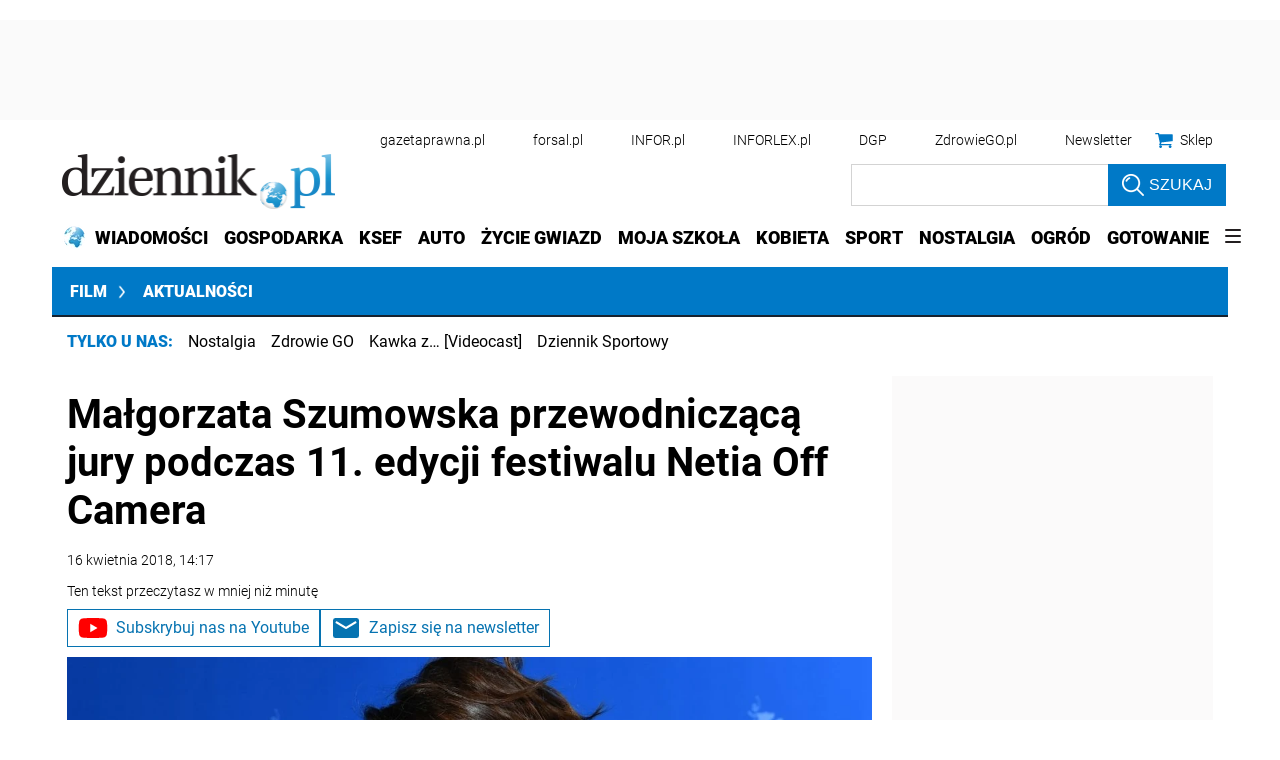

--- FILE ---
content_type: text/html; charset=utf-8
request_url: https://www.google.com/recaptcha/api2/aframe
body_size: 184
content:
<!DOCTYPE HTML><html><head><meta http-equiv="content-type" content="text/html; charset=UTF-8"></head><body><script nonce="btGstq7vRZIGZtalCFkzKQ">/** Anti-fraud and anti-abuse applications only. See google.com/recaptcha */ try{var clients={'sodar':'https://pagead2.googlesyndication.com/pagead/sodar?'};window.addEventListener("message",function(a){try{if(a.source===window.parent){var b=JSON.parse(a.data);var c=clients[b['id']];if(c){var d=document.createElement('img');d.src=c+b['params']+'&rc='+(localStorage.getItem("rc::a")?sessionStorage.getItem("rc::b"):"");window.document.body.appendChild(d);sessionStorage.setItem("rc::e",parseInt(sessionStorage.getItem("rc::e")||0)+1);localStorage.setItem("rc::h",'1768980597013');}}}catch(b){}});window.parent.postMessage("_grecaptcha_ready", "*");}catch(b){}</script></body></html>

--- FILE ---
content_type: text/plain; charset=UTF-8
request_url: https://at.teads.tv/fpc?analytics_tag_id=PUB_5576&tfpvi=&gdpr_status=22&gdpr_reason=220&gdpr_consent=&ccpa_consent=&shared_ids=&sv=d656f4a&
body_size: -85
content:
MDQ5ODdlOGQtYTFkZi00MzI3LWJkYjUtODgwOWY5MzgxNzFlIzMtOA==

--- FILE ---
content_type: application/javascript; charset=utf-8
request_url: https://fundingchoicesmessages.google.com/f/AGSKWxX5duxNdtbYmX73zn8N90mgGgDMSXrS6w90fLcVCzAmEP_lCarBdEbcrGcBj-Nowr-6-c-yP6Sa5EDHppiBwiNycbRMjGrN51T40tuNo9pnRliAEOJw9MZegGkLQxw02tHoh22YoDIuQ_gpHv-kUwNRdtsJeU447EL7Quzfb0oHLPETY7l0nECmP4_8/_/300ad.-160x600._ads9._advertise./openads.
body_size: -1289
content:
window['4a0cc595-9001-4bf3-9b3a-74d0d23cffee'] = true;